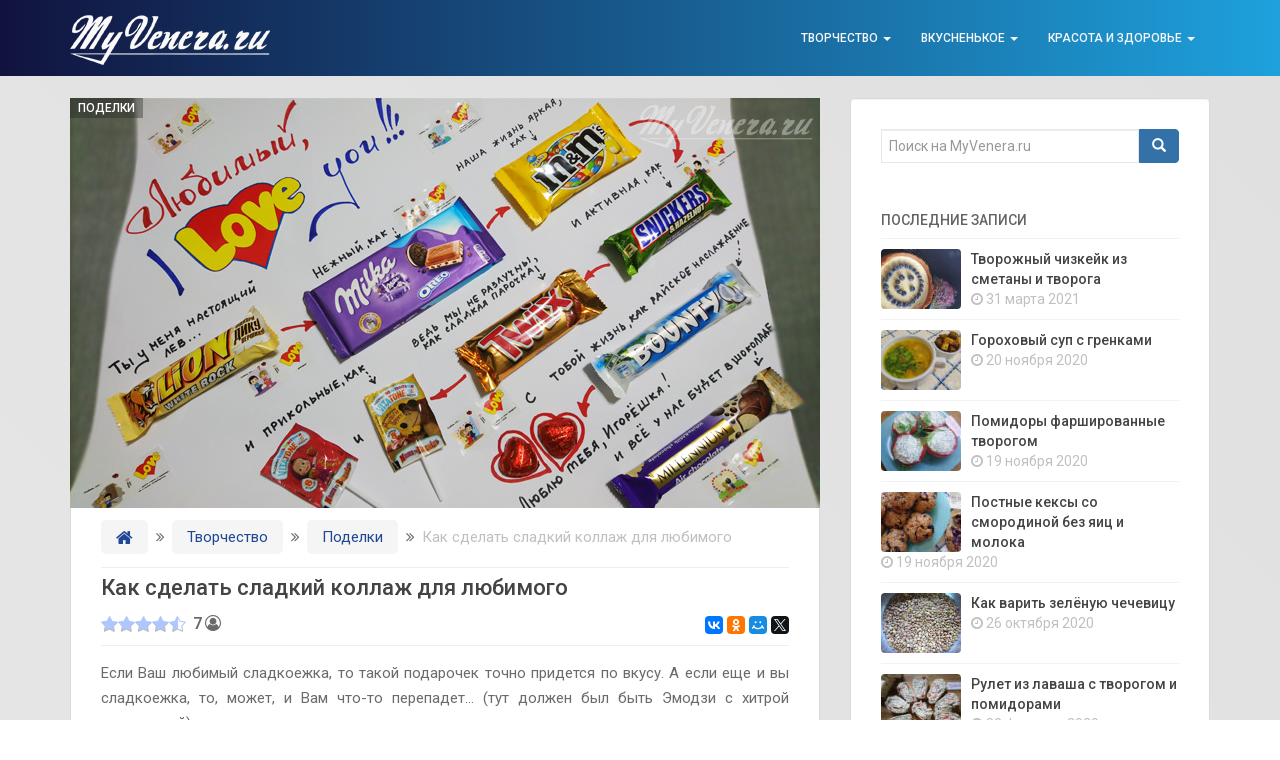

--- FILE ---
content_type: text/html; charset=UTF-8
request_url: https://myvenera.ru/kak-sdelat-sladkij-kollazh-dlya-lyubimogo/
body_size: 7499
content:
<!doctype html> <html class="no-js" lang="ru-RU" prefix="og: http://ogp.me/ns#"> <head> <meta charset="UTF-8"> <meta name="viewport" content="width=device-width, initial-scale=1"> <meta name="theme-color" content="#3c8ac1"> <meta property="og:title" content="Сладкий коллаж для любимого | Как сделать сладкий коллаж" /> <meta property="og:description" content="Сладкий коллаж на день рождения своими руками. Сладкий коллаж на новый год. Коллаж сладкий поздравление. Сладкий подарок своими руками для любимого. sweet collage" /> <meta property="og:url" content="https://myvenera.ru/kak-sdelat-sladkij-kollazh-dlya-lyubimogo/" /> <meta property="og:image" content="https://myvenera.ru/images/kak-sdelat-sladkij-kollazh-dlya-lyubimogo.jpg" /> <meta property="og:site_name" content="Женский сайт | Творчество своими руками" /> <meta property="og:type" content="article" /> <meta property="og:locale" content="ru_RU" /> <link rel="shortcut icon" href="//myvenera.ru/favicon.ico" /> <title>Сладкий коллаж для любимого | Как сделать сладкий коллаж</title> <meta name="description" content="Сладкий коллаж на день рождения своими руками. Сладкий коллаж на новый год. Коллаж сладкий поздравление. Сладкий подарок своими руками для любимого. sweet" /> <link rel="canonical" href="https://myvenera.ru/kak-sdelat-sladkij-kollazh-dlya-lyubimogo/" /> <link rel='stylesheet' id='gglcptch-css' href='https://myvenera.ru/wp-content/plugins/google-captcha/css/gglcptch.css' type='text/css' media='all' /> <link rel='stylesheet' id='wp-postratings-css' href='https://myvenera.ru/wp-content/plugins/wp-postratings/css/postratings-css.css' type='text/css' media='all' /> <link rel='stylesheet' id='venera-style-css' href='https://myvenera.ru/wp-content/themes/venera/style.css' type='text/css' media='all' /> <link rel='prev' title='Карточки для рассадки гостей своими руками' href='https://myvenera.ru/kartochki-dlya-rassadki-gostej-svoimi-rukami/' /> <link rel='next' title='Подушечка для колец из атласных лент своими руками' href='https://myvenera.ru/podushechka-dlya-kolec-iz-atlasnyx-lent/' /> <style type="text/css"></style></head> <body class="post-template-default single single-post postid-1067 single-format-standard"> <a class="sr-only sr-only-focusable" href="#content">Skip to main content</a> <div id="page" class="hfeed site"> <header id="masthead" class="site-header" role="banner"> <nav class="navbar navbar-default navbar-fixed-top" role="navigation"> <div class="container"> <div class="row"> <div class="site-navigation-inner col-sm-12"> <div class="navbar-header"> <button type="button" class="btn navbar-toggle" data-toggle="collapse" data-target=".navbar-ex1-collapse"> <span class="sr-only">Toggle navigation</span> <span class="icon-bar"></span> <span class="icon-bar"></span> <span class="icon-bar"></span> </button> <div id="logo"> <a href="https://myvenera.ru/"><img src="https://myvenera.ru/images/logo.png" height="50" width="200" alt="My Venera"/></a> </div> </div> <div class="collapse navbar-collapse navbar-ex1-collapse"><ul id="menu-top" class="nav navbar-nav"><li id="menu-item-20" class="menu-item menu-item-type-taxonomy menu-item-object-category current-post-ancestor menu-item-has-children menu-item-20 dropdown"><a title="Творчество" href="https://myvenera.ru/category/tvorchestvo/" data-toggle="dropdown" class="dropdown-toggle">Творчество <span class="caret"></span></a> <ul role="menu" class=" dropdown-menu"> <li id="menu-item-23" class="menu-item menu-item-type-taxonomy menu-item-object-category menu-item-23"><a title="Рисунок на ткани" href="https://myvenera.ru/category/tvorchestvo/risunok-na-tkani/">Рисунок на ткани</a></li> <li id="menu-item-25" class="menu-item menu-item-type-taxonomy menu-item-object-category current-post-ancestor current-menu-parent current-post-parent menu-item-25"><a title="Поделки" href="https://myvenera.ru/category/tvorchestvo/podelki/">Поделки</a></li> <li id="menu-item-24" class="menu-item menu-item-type-taxonomy menu-item-object-category menu-item-24"><a title="Декор" href="https://myvenera.ru/category/tvorchestvo/dekor/">Декор</a></li> <li id="menu-item-26" class="menu-item menu-item-type-taxonomy menu-item-object-category menu-item-26"><a title="Шитье" href="https://myvenera.ru/category/tvorchestvo/shite/">Шитье</a></li> </ul> </li> <li id="menu-item-22" class="menu-item menu-item-type-taxonomy menu-item-object-category menu-item-has-children menu-item-22 dropdown"><a title="Вкусненькое" href="https://myvenera.ru/category/vkusnenkoe/" data-toggle="dropdown" class="dropdown-toggle">Вкусненькое <span class="caret"></span></a> <ul role="menu" class=" dropdown-menu"> <li id="menu-item-37" class="menu-item menu-item-type-taxonomy menu-item-object-category menu-item-37"><a title="Первое блюдо" href="https://myvenera.ru/category/vkusnenkoe/pervoe-blyudo/">Первое блюдо</a></li> <li id="menu-item-36" class="menu-item menu-item-type-taxonomy menu-item-object-category menu-item-36"><a title="Основное блюдо" href="https://myvenera.ru/category/vkusnenkoe/osnovnoe-blyudo/">Основное блюдо</a></li> <li id="menu-item-38" class="menu-item menu-item-type-taxonomy menu-item-object-category menu-item-38"><a title="Салаты" href="https://myvenera.ru/category/vkusnenkoe/salaty/">Салаты</a></li> <li id="menu-item-34" class="menu-item menu-item-type-taxonomy menu-item-object-category menu-item-34"><a title="Закуски" href="https://myvenera.ru/category/vkusnenkoe/zakuski/">Закуски</a></li> <li id="menu-item-32" class="menu-item menu-item-type-taxonomy menu-item-object-category menu-item-32"><a title="Выпечка" href="https://myvenera.ru/category/vkusnenkoe/vypechka/">Выпечка</a></li> <li id="menu-item-35" class="menu-item menu-item-type-taxonomy menu-item-object-category menu-item-35"><a title="Напитки" href="https://myvenera.ru/category/vkusnenkoe/napitki/">Напитки</a></li> <li id="menu-item-33" class="menu-item menu-item-type-taxonomy menu-item-object-category menu-item-33"><a title="Другое" href="https://myvenera.ru/category/vkusnenkoe/drugoe/">Другое</a></li> <li id="menu-item-49" class="menu-item menu-item-type-taxonomy menu-item-object-category menu-item-49"><a title="На кухне" href="https://myvenera.ru/category/vkusnenkoe/na-kuxne/">На кухне</a></li> </ul> </li> <li id="menu-item-30" class="menu-item menu-item-type-taxonomy menu-item-object-category menu-item-has-children menu-item-30 dropdown"><a title="Красота и здоровье" href="https://myvenera.ru/category/krasota/" data-toggle="dropdown" class="dropdown-toggle">Красота и здоровье <span class="caret"></span></a> <ul role="menu" class=" dropdown-menu"> <li id="menu-item-287" class="menu-item menu-item-type-taxonomy menu-item-object-category menu-item-287"><a title="Уход за волосами" href="https://myvenera.ru/category/krasota/uxod-za-volosami/">Уход за волосами</a></li> </ul> </li> <li id="menu-item-28" class="menu-item menu-item-type-taxonomy menu-item-object-category menu-item-28"><a title="Для души" href="https://myvenera.ru/category/dlya-dushi/">Для души</a></li> <li id="menu-item-31" class="menu-item menu-item-type-taxonomy menu-item-object-category menu-item-31"><a title="Разное" href="https://myvenera.ru/category/raznoe/">Разное</a></li> </ul></div> </div> </div> </div> </nav> </header> <div id="content" class="site-content"> <div class="top-section"> </div> <div class="container main-content-area"> <div class="row side-pull-left"> <div class="main-content-inner col-sm-12 col-md-8"> <div id="primary" class="content-area"> <main id="main" class="site-main" role="main"> <article id="post-1067" class="post-1067 post type-post status-publish format-standard has-post-thumbnail category-podelki"> <div itemscope itemtype="https://schema.org/Article"> <meta itemscope itemprop="mainEntityOfPage" itemType="https://schema.org/WebPage" itemid="https://myvenera.ru/kak-sdelat-sladkij-kollazh-dlya-lyubimogo/" content="Как сделать сладкий коллаж для любимого"/> <meta itemprop="author" content="MyVenera.ru" /> <div itemprop="publisher" itemscope itemtype="https://schema.org/Organization"> <div itemprop="logo" itemscope itemtype="https://schema.org/ImageObject"> <img itemprop="url image" src="https://myvenera.ru/MyVenera-logo.png" style="display:none;"/> <meta itemprop="width" content="300"> <meta itemprop="height" content="300"> </div> <meta itemprop="name" content="MyVenera.ru"> <meta itemprop="telephone" content="+7 495 329–65–11"> <meta itemprop="address" content="Москва"> </div> <span itemprop="image" itemscope itemtype="https://schema.org/ImageObject"><img width="750" height="410" src="https://myvenera.ru/images/kak-sdelat-sladkij-kollazh-dlya-lyubimogo.jpg" class="single-featured wp-post-image" alt="" itemprop="url image" srcset="https://myvenera.ru/images/kak-sdelat-sladkij-kollazh-dlya-lyubimogo.jpg 750w, https://myvenera.ru/images/kak-sdelat-sladkij-kollazh-dlya-lyubimogo-365x200.jpg 365w, https://myvenera.ru/images/kak-sdelat-sladkij-kollazh-dlya-lyubimogo-226x124.jpg 226w" sizes="(max-width: 750px) 100vw, 750px" /><meta itemprop="width" content="750" /> <meta itemprop="height" content="410" /> </span> <span class="single-cat"><a href="https://myvenera.ru/category/tvorchestvo/podelki/">Поделки</a></span> <div class="post-inner-content"> <div class="breadcrumbs"><span class="breadcrumb" itemscope itemtype="http://data-vocabulary.org/Breadcrumb"><a href="https://myvenera.ru" itemprop="url"><span itemprop="title"><b></b></span></a></span> <span class="breadcrumb" itemscope itemtype="http://data-vocabulary.org/Breadcrumb"><a href="https://myvenera.ru/category/tvorchestvo/" itemprop="url"><span itemprop="title">Творчество</span></a></span> <span class="breadcrumb" itemscope itemtype="http://data-vocabulary.org/Breadcrumb"><a href="https://myvenera.ru/category/tvorchestvo/podelki/" itemprop="url"><span itemprop="title">Поделки</span></a></span> <span class="breadcrumb-text">Как сделать сладкий коллаж для любимого</span></div> <header class="entry-header page-header single-header"> <h1 class="entry-title" itemprop="headline">Как сделать сладкий коллаж для любимого</h1> <div class="rating-vkusn"><div id="post-ratings-1067" class="post-ratings" data-nonce="147d07ac53"><img id="rating_1067_1" src="https://myvenera.ru/wp-content/plugins/wp-postratings/images/stars_flat(png)/rating_on.png" alt="1 Звезда" title="1 Звезда" onmouseover="current_rating(1067, 1, '1 Звезда');" onmouseout="ratings_off(4.7, 5, 0);" onclick="rate_post();" onkeypress="rate_post();" style="cursor: pointer; border: 0px;" /><img id="rating_1067_2" src="https://myvenera.ru/wp-content/plugins/wp-postratings/images/stars_flat(png)/rating_on.png" alt="2 Звезды" title="2 Звезды" onmouseover="current_rating(1067, 2, '2 Звезды');" onmouseout="ratings_off(4.7, 5, 0);" onclick="rate_post();" onkeypress="rate_post();" style="cursor: pointer; border: 0px;" /><img id="rating_1067_3" src="https://myvenera.ru/wp-content/plugins/wp-postratings/images/stars_flat(png)/rating_on.png" alt="3 Звезды" title="3 Звезды" onmouseover="current_rating(1067, 3, '3 Звезды');" onmouseout="ratings_off(4.7, 5, 0);" onclick="rate_post();" onkeypress="rate_post();" style="cursor: pointer; border: 0px;" /><img id="rating_1067_4" src="https://myvenera.ru/wp-content/plugins/wp-postratings/images/stars_flat(png)/rating_on.png" alt="4 Звезды" title="4 Звезды" onmouseover="current_rating(1067, 4, '4 Звезды');" onmouseout="ratings_off(4.7, 5, 0);" onclick="rate_post();" onkeypress="rate_post();" style="cursor: pointer; border: 0px;" /><img id="rating_1067_5" src="https://myvenera.ru/wp-content/plugins/wp-postratings/images/stars_flat(png)/rating_half.png" alt="5 Звезд" title="5 Звезд" onmouseover="current_rating(1067, 5, '5 Звезд');" onmouseout="ratings_off(4.7, 5, 0);" onclick="rate_post();" onkeypress="rate_post();" style="cursor: pointer; border: 0px;" /> <strong>7</strong><meta itemprop="description" content="Если Ваш любимый сладкоежка, то такой подарочек точно придется по вкусу. А если еще и вы сладкоежка, то, может, и Вам что-то перепадет&hellip; (тут должен был быть Эмодзи с хитрой ухмылочкой). Делюсь идее..." /><div style="display: none;" itemprop="aggregateRating" itemscope itemtype="http://schema.org/AggregateRating"><meta itemprop="bestRating" content="5" /><meta itemprop="worstRating" content="1" /><meta itemprop="ratingValue" content="4.71" /><meta itemprop="ratingCount" content="7" /></div></div></div> <div class="vkusn-share"><div class="ya-share2" data-services="vkontakte,facebook,gplus,odnoklassniki,moimir,twitter" data-counter="" data-size="s"></div></div> </header> <div class="entry-content single-text"> <p>Если Ваш любимый сладкоежка, то такой подарочек точно придется по вкусу. А если еще и вы сладкоежка, то, может, и Вам что-то перепадет… (тут должен был быть Эмодзи с хитрой ухмылочкой).</p> <p>Делюсь идеей, как можно порадовать любимых сладким подарком, сделав тематический коллаж.</p> <h2>Для изготовления сладкого коллажа Вам понадобится:</h2> <ul class="sewing-text"> <li>Белый лист бумаги (ватман размера А2)</li> <li>Двухсторонний скотч</li> <li>Фломастеры, ручки</li> <li>Сладости на Ваш вкус</li> <li>Ваша фантазия)))</li> </ul> <h2>Сладкий коллаж своими руками:</h2> <p>Вот что я использовала для изготовления коллажа:</p> <p><img src="https://myvenera.ru/images/kak-sdelat-sladkij-kollazh-dlya-lyubimogo-1.jpg" alt="Cладкий коллаж подарок" width="688" height="387" class="aligncenter size-full wp-image-1077" /></p> <p>Сладости прикрепляла с помощью двухстороннего скотча.</p> <p>У меня оставалась коробочка от конфет Love is, ее я также пустила в ход. </p> <p><img src="https://myvenera.ru/images/kak-sdelat-sladkij-kollazh-dlya-lyubimogo-2.jpg" alt="Cладкий подарок для любимого" width="688" height="387" class="aligncenter size-full wp-image-1078" /></p> <p>Вырезала сердечко, маленькие рисунки. Можно разрисовать коллаж как угодно, написать то, что думаете. Все зависит от Вашей фантазии, чувств, эмоций.<br /> Что получилось у меня:</p> <p><img src="https://myvenera.ru/images/kak-sdelat-sladkij-kollazh-dlya-lyubimogo-3.jpg" alt="Sweet collage" width="688" height="387" class="aligncenter size-full wp-image-1079" /></p> <p>Творите своими руками и радуйте любимых, все получится!</p> </div> <div class="single-share"><h3>Понравилась статья? Тогда поделись с друзьями!</h3><div class="ya-share2" data-services="vkontakte,facebook,gplus,odnoklassniki,moimir,twitter" data-counter=""></div></div> <div id="related-posts"> <h3>Возможно, Вам так же будет интересно:</h3> <ul><li class="col-sm-4 col-md-4"><a href="https://myvenera.ru/xek-zharenyj-s-lukom-i-morkovyu/"> <img width="226" height="124" src="https://myvenera.ru/images/xek-zharenyj-s-lukom-i-morkovyu-226x124.jpg" class="attachment-venera-226 size-venera-226 wp-post-image" alt="" srcset="https://myvenera.ru/images/xek-zharenyj-s-lukom-i-morkovyu-226x124.jpg 226w, https://myvenera.ru/images/xek-zharenyj-s-lukom-i-morkovyu-365x200.jpg 365w, https://myvenera.ru/images/xek-zharenyj-s-lukom-i-morkovyu.jpg 750w" sizes="(max-width: 226px) 100vw, 226px" /><br />Хек жареный с луком и морковью</a></li> <li class="col-sm-4 col-md-4"><a href="https://myvenera.ru/postnye-keksy-so-smorodinoj-bez-yaic-i-moloka/"> <img width="226" height="124" src="https://myvenera.ru/images/postnye-keksy-so-smorodinoj-226x124.jpg" class="attachment-venera-226 size-venera-226 wp-post-image" alt="" srcset="https://myvenera.ru/images/postnye-keksy-so-smorodinoj-226x124.jpg 226w, https://myvenera.ru/images/postnye-keksy-so-smorodinoj-365x200.jpg 365w, https://myvenera.ru/images/postnye-keksy-so-smorodinoj.jpg 750w" sizes="(max-width: 226px) 100vw, 226px" /><br />Постные кексы со смородиной без яиц и молока</a></li> <li class="col-sm-4 col-md-4"><a href="https://myvenera.ru/ragu-iz-kabachkov-s-gribami/"> <img width="226" height="124" src="https://myvenera.ru/images/ragu-iz-kabachkov-s-gribami-226x124.jpg" class="attachment-venera-226 size-venera-226 wp-post-image" alt="" srcset="https://myvenera.ru/images/ragu-iz-kabachkov-s-gribami-226x124.jpg 226w, https://myvenera.ru/images/ragu-iz-kabachkov-s-gribami-365x200.jpg 365w, https://myvenera.ru/images/ragu-iz-kabachkov-s-gribami.jpg 750w" sizes="(max-width: 226px) 100vw, 226px" /><br />Рагу из кабачков с грибами</a></li> <li class="col-sm-4 col-md-4"><a href="https://myvenera.ru/tvorozhnyj-chizkejk-iz-smetany-i-tvoroga/"> <img width="226" height="124" src="https://myvenera.ru/images/tvorozhnyj-chizkejk-iz-smetany-i-tvoroga-226x124.jpg" class="attachment-venera-226 size-venera-226 wp-post-image" alt="" srcset="https://myvenera.ru/images/tvorozhnyj-chizkejk-iz-smetany-i-tvoroga-226x124.jpg 226w, https://myvenera.ru/images/tvorozhnyj-chizkejk-iz-smetany-i-tvoroga-365x200.jpg 365w, https://myvenera.ru/images/tvorozhnyj-chizkejk-iz-smetany-i-tvoroga.jpg 750w" sizes="(max-width: 226px) 100vw, 226px" /><br />Творожный чизкейк из сметаны и творога</a></li> <li class="col-sm-4 col-md-4"><a href="https://myvenera.ru/podarok-na-godovshhinu-svadby-8-let/"> <img width="226" height="124" src="https://myvenera.ru/images/podarok-na-godovshhinu-svadby-8-let-226x124.jpg" class="attachment-venera-226 size-venera-226 wp-post-image" alt="" srcset="https://myvenera.ru/images/podarok-na-godovshhinu-svadby-8-let-226x124.jpg 226w, https://myvenera.ru/images/podarok-na-godovshhinu-svadby-8-let-365x200.jpg 365w, https://myvenera.ru/images/podarok-na-godovshhinu-svadby-8-let.jpg 750w" sizes="(max-width: 226px) 100vw, 226px" /><br />Подарок на годовщину свадьбы 8 лет</a></li> <li class="col-sm-4 col-md-4"><a href="https://myvenera.ru/bantiki-iz-lentochek-svoimi-rukami/"> <img width="226" height="124" src="https://myvenera.ru/images/bantiki-iz-lentochek-226x124.jpg" class="attachment-venera-226 size-venera-226 wp-post-image" alt="" srcset="https://myvenera.ru/images/bantiki-iz-lentochek-226x124.jpg 226w, https://myvenera.ru/images/bantiki-iz-lentochek-365x200.jpg 365w, https://myvenera.ru/images/bantiki-iz-lentochek.jpg 750w" sizes="(max-width: 226px) 100vw, 226px" /><br />Бантики из ленточек</a></li> </ul></div> </div> <hr> <div class="comments_tittle">Начать обсуждение...</div> <div id="vk_comments"></div> <footer class="entry-meta"> </footer> </div> </article> <nav class="navigation post-navigation" role="navigation"> <h2 class="screen-reader-text">Навигация по записям</h2> <div class="nav-links"><div class="nav-previous"><a href="https://myvenera.ru/podarok-na-godovshhinu-svadby-8-let/" rel="prev"><i class="fa fa-chevron-left"></i> <span class="post-title">Подарок на годовщину свадьбы 8 лет</span></a></div><div class="nav-next"><a href="https://myvenera.ru/podushechka-dlya-kolec-iz-atlasnyx-lent/" rel="next"><span class="post-title">Подушечка для колец из атласных лент своими руками <i class="fa fa-chevron-right"></i></span></a></div></div> </nav> </main> </div> </div> <div id="secondary" class="widget-area col-sm-12 col-md-4" role="complementary"> <div class="well box-shadow"> <aside id="search-2" class="widget widget_search"> <form role="search" method="get" class="form-search" action="https://myvenera.ru/"> <div class="input-group"> <label class="screen-reader-text" for="s">Search for:</label> <input type="text" class="form-control search-query" placeholder="Поиск на MyVenera.ru" value="" name="s" /> <span class="input-group-btn"> <button type="submit" class="btn btn-default" name="submit" id="searchsubmit" value="Search"><span class="glyphicon glyphicon-search"></span></button> </span> </div> </form></aside><aside id="text-2" class="widget widget_text"><h3 class="widget-title">Последние записи</h3> <div class="textwidget"><ul class="new-post"> <li> <a href="https://myvenera.ru/tvorozhnyj-chizkejk-iz-smetany-i-tvoroga/" title="Творожный чизкейк из сметаны и творога"><img width="80" height="60" src="https://myvenera.ru/images/tvorozhnyj-chizkejk-iz-smetany-i-tvoroga-80x60.jpg" class="attachment-tab-small size-tab-small wp-post-image" alt="" />Творожный чизкейк из сметаны и творога</a> <span class="new-post-date">31 марта 2021</li> <li> <a href="https://myvenera.ru/goroxovyj-sup-s-grenkami/" title="Гороховый суп с гренками"><img width="80" height="60" src="https://myvenera.ru/images/goroxovyj-sup-s-grenkami-80x60.jpg" class="attachment-tab-small size-tab-small wp-post-image" alt="" />Гороховый суп с гренками</a> <span class="new-post-date">20 ноября 2020</li> <li> <a href="https://myvenera.ru/pomidory-farshirovannye-tvorogom/" title="Помидоры фаршированные творогом"><img width="80" height="60" src="https://myvenera.ru/images/pomidory-farshirovannye-tvorogom-80x60.jpg" class="attachment-tab-small size-tab-small wp-post-image" alt="" />Помидоры фаршированные творогом</a> <span class="new-post-date">19 ноября 2020</li> <li> <a href="https://myvenera.ru/postnye-keksy-so-smorodinoj-bez-yaic-i-moloka/" title="Постные кексы со смородиной без яиц и молока"><img width="80" height="60" src="https://myvenera.ru/images/postnye-keksy-so-smorodinoj-80x60.jpg" class="attachment-tab-small size-tab-small wp-post-image" alt="" />Постные кексы со смородиной без яиц и молока</a> <span class="new-post-date">19 ноября 2020</li> <li> <a href="https://myvenera.ru/kak-varit-zelyonuyu-chechevicu/" title="Как варить зелёную чечевицу"><img width="80" height="60" src="https://myvenera.ru/images/kak-varit-zelyonuyu-chechevicu-80x60.jpg" class="attachment-tab-small size-tab-small wp-post-image" alt="" />Как варить зелёную чечевицу</a> <span class="new-post-date">26 октября 2020</li> <li> <a href="https://myvenera.ru/rulet-iz-lavasha-s-tvorogom-i-pomidorami/" title="Рулет из лаваша с творогом и помидорами"><img width="80" height="60" src="https://myvenera.ru/images/rulet-iz-lavasha-s-tvorogom-i-pomidorami-80x60.jpg" class="attachment-tab-small size-tab-small wp-post-image" alt="" />Рулет из лаваша с творогом и помидорами</a> <span class="new-post-date">28 февраля 2020</li> <li> <a href="https://myvenera.ru/salat-iz-baklazhanov-s-pomidorami/" title="Салат из баклажанов с помидорами"><img width="80" height="60" src="https://myvenera.ru/images/salat-iz-baklazhanov-s-pomidorami-80x60.jpg" class="attachment-tab-small size-tab-small wp-post-image" alt="" />Салат из баклажанов с помидорами</a> <span class="new-post-date">28 февраля 2020</li> <li> <a href="https://myvenera.ru/desert-s-semenami-chia-i-mango/" title="Десерт с семенами чиа и манго"><img width="80" height="60" src="https://myvenera.ru/images/desert-s-semenami-chia-i-mango-80x60.jpg" class="attachment-tab-small size-tab-small wp-post-image" alt="" />Десерт с семенами чиа и манго</a> <span class="new-post-date">20 февраля 2020</li> <li> <a href="https://myvenera.ru/tolstovka-supermen-risunok-po-tkani/" title="Толстовка Супермен. Рисунок по ткани."><img width="80" height="60" src="https://myvenera.ru/images/tolstovka-supermen-risunok-po-tkani-80x60.jpg" class="attachment-tab-small size-tab-small wp-post-image" alt="" />Толстовка Супермен. Рисунок по ткани.</a> <span class="new-post-date">31 января 2020</li> <li> <a href="https://myvenera.ru/kak-krasivo-zashit-dyrku-na-kofte/" title="Как красиво зашить дырку на кофте"><img width="80" height="60" src="https://myvenera.ru/images/kak-krasivo-zashit-dyrku-na-kofte-80x60.jpg" class="attachment-tab-small size-tab-small wp-post-image" alt="" />Как красиво зашить дырку на кофте</a> <span class="new-post-date">14 января 2020</li> </ul></div> </aside><aside id="text-3" class="widget widget_text"><h3 class="widget-title">Наша группа ВКонтакте</h3> <div class="textwidget"><div id="vk_groups"></div></div> </aside> </div> </div> </div> </div> </div> <div id="footer-area"> <div class="container footer-inner"> <div class="row"> </div> </div> <footer id="colophon" class="site-footer" role="contentinfo"> <div class="site-info container"> <div class="row"> <nav role="navigation" class="col-md-6"> Женский сайт - MyVenera.ru<br>Copyright © 2016-2026 Копирование материалов с сайта разрешено только с указанием прямой активной ссылки на сайт. </nav> <div class="copyright col-md-6"> Пошаговые рецепты, мастер - классы по рукоделию, шитью.<br><a href="/sitemap">Карта сайта</a> | <a href="/about">О сайте</a> </div> </div> </div> <div class="scroll-to-top"><i class="fa fa-angle-up"></i></div> </footer> </div> </div> <script src="//yastatic.net/share2/share.js" async="async"></script> <script type="text/javascript" src="//vk.com/js/api/openapi.js?139"></script> <script type="text/javascript">
VK.Widgets.Group("vk_groups", {mode: 3, width: "auto", color3: '3471a9'}, 141741204);
</script> <script type="text/javascript">
  VK.init({apiId: 5848199, onlyWidgets: true});
</script> <script type="text/javascript">
VK.Widgets.Comments("vk_comments", {limit: 10, width: "auto", attach: "*"});
</script> <script type="text/javascript" > (function(m,e,t,r,i,k,a){m[i]=m[i]||function(){(m[i].a=m[i].a||[]).push(arguments)}; m[i].l=1*new Date();k=e.createElement(t),a=e.getElementsByTagName(t)[0],k.async=1,k.src=r,a.parentNode.insertBefore(k,a)}) (window, document, "script", "https://mc.yandex.ru/metrika/tag.js", "ym"); ym(42457064, "init", { clickmap:true, trackLinks:true, accurateTrackBounce:true, webvisor:true }); </script> <noscript><div><img src="https://mc.yandex.ru/watch/42457064" style="position:absolute; left:-9999px;" alt="" /></div></noscript> <script type="text/javascript">
function addLink() {
    var body_element = document.getElementsByTagName('body')[0];
    var selection = window.getSelection();
    var pagelink = "<p>Источник: <a href='"+document.location.href+"'>"+document.location.href+"</a> Моя Венера - женский сайт | Творчество своими руками &copy; MyVenera.ru</p>";
    var copytext = selection + pagelink;
    var newdiv = document.createElement('div');
    newdiv.style.position = 'absolute';
    newdiv.style.left = '-99999px';
    body_element.appendChild(newdiv);
    newdiv.innerHTML = copytext;
    selection.selectAllChildren(newdiv);
    window.setTimeout( function() {
        body_element.removeChild(newdiv);
    }, 0);
}
document.oncopy = addLink;
//]]>
</script> <script type="text/javascript">
    jQuery( document ).ready( function( $ ){
      if ( $( window ).width() >= 767 ){
        $( '.navbar-nav > li.menu-item > a' ).click( function(){
            if( $( this ).attr('target') !== '_blank' ){
                window.location = $( this ).attr( 'href' );
            }else{
                var win = window.open($( this ).attr( 'href' ), '_blank');
                win.focus();
            }
        });
      }
    });
  </script> <link rel='stylesheet' id='venera-fonts-css' href='//fonts.googleapis.com/css?family=Roboto%3A400%2C300%2C500%2C600' type='text/css' media='all' /> <script type='text/javascript' src='//ajax.googleapis.com/ajax/libs/jquery/3.1.0/jquery.min.js'></script> <script type='text/javascript'>
/* <![CDATA[ */
var ratingsL10n = {"plugin_url":"https:\/\/myvenera.ru\/wp-content\/plugins\/wp-postratings","ajax_url":"https:\/\/myvenera.ru\/wp-admin\/admin-ajax.php","text_wait":"\u041f\u043e\u0436\u0430\u043b\u0443\u0439\u0441\u0442\u0430, \u043d\u0435 \u0433\u043e\u043b\u043e\u0441\u0443\u0439\u0442\u0435 \u0437\u0430 \u043d\u0435\u0441\u043a\u043e\u043b\u044c\u043a\u043e \u0437\u0430\u043f\u0438\u0441\u0435\u0439 \u043e\u0434\u043d\u043e\u0432\u0440\u0435\u043c\u0435\u043d\u043d\u043e.","image":"stars_flat(png)","image_ext":"png","max":"5","show_loading":"0","show_fading":"0","custom":"0"};
var ratings_mouseover_image=new Image();ratings_mouseover_image.src="https://myvenera.ru/wp-content/plugins/wp-postratings/images/stars_flat(png)/rating_over.png";;
/* ]]> */
</script> <script type='text/javascript' src='https://myvenera.ru/wp-content/plugins/wp-postratings/js/postratings-js.js'></script> <script type='text/javascript' src='https://myvenera.ru/wp-content/themes/venera/js/functions.js'></script> </body> </html><!-- Cache Enabler by KeyCDN @ 19.01.2026 00:12:45 (https html) -->

--- FILE ---
content_type: application/javascript; charset=utf-8
request_url: https://myvenera.ru/wp-content/themes/venera/js/functions.js
body_size: 15978
content:
jQuery(document).ready(function(){jQuery(".comment-reply-link").addClass("btn btn-sm btn-default");jQuery("#submit, button[type=submit], html input[type=button], input[type=reset], input[type=submit]").addClass("btn btn-default");jQuery(".widget_rss ul").addClass("media-list");jQuery(".postform").addClass("form-control");jQuery("table#wp-calendar").addClass("table table-striped");jQuery("#submit, .tagcloud, button[type=submit], .comment-reply-link, .widget_rss ul, .postform, table#wp-calendar").show("fast")});
jQuery(document).ready(function(){jQuery(window).scroll(function(){100<jQuery(this).scrollTop()?jQuery(".scroll-to-top").fadeIn():jQuery(".scroll-to-top").fadeOut()});jQuery(".scroll-to-top").click(function(){jQuery("html, body").animate({scrollTop:0},800);return!1})});
if("undefined"==typeof jQuery)throw Error("Bootstrap's JavaScript requires jQuery");+function(b){b=b.fn.jquery.split(" ")[0].split(".");if(2>b[0]&&9>b[1]||1==b[0]&&9==b[1]&&1>b[2]||3<b[0])throw Error("Bootstrap's JavaScript requires jQuery version 1.9.1 or higher, but lower than version 4");}(jQuery);
+function(b){function e(){var b=document.createElement("bootstrap"),d={WebkitTransition:"webkitTransitionEnd",MozTransition:"transitionend",OTransition:"oTransitionEnd otransitionend",transition:"transitionend"},a;for(a in d)if(void 0!==b.style[a])return{end:d[a]};return!1}b.fn.emulateTransitionEnd=function(e){var d=!1,a=this;b(this).one("bsTransitionEnd",function(){d=!0});return setTimeout(function(){d||b(a).trigger(b.support.transition.end)},e),this};b(function(){b.support.transition=e();b.support.transition&&
(b.event.special.bsTransitionEnd={bindType:b.support.transition.end,delegateType:b.support.transition.end,handle:function(e){if(b(e.target).is(this))return e.handleObj.handler.apply(this,arguments)}})})}(jQuery);
+function(b){var e=function(d){b(d).on("click",'[data-dismiss="alert"]',this.close)};e.VERSION="3.3.7";e.TRANSITION_DURATION=150;e.prototype.close=function(d){function a(){g.detach().trigger("closed.bs.alert").remove()}var c=b(this),k=c.attr("data-target");k||(k=c.attr("href"),k=k&&k.replace(/.*(?=#[^\s]*$)/,""));var g=b("#"===k?[]:k);d&&d.preventDefault();g.length||(g=c.closest(".alert"));g.trigger(d=b.Event("close.bs.alert"));d.isDefaultPrevented()||(g.removeClass("in"),b.support.transition&&g.hasClass("fade")?
g.one("bsTransitionEnd",a).emulateTransitionEnd(e.TRANSITION_DURATION):a())};var f=b.fn.alert;b.fn.alert=function(d){return this.each(function(){var a=b(this),c=a.data("bs.alert");c||a.data("bs.alert",c=new e(this));"string"==typeof d&&c[d].call(a)})};b.fn.alert.Constructor=e;b.fn.alert.noConflict=function(){return b.fn.alert=f,this};b(document).on("click.bs.alert.data-api",'[data-dismiss="alert"]',e.prototype.close)}(jQuery);
+function(b){function e(a){return this.each(function(){var c=b(this),d=c.data("bs.button"),g="object"==typeof a&&a;d||c.data("bs.button",d=new f(this,g));"toggle"==a?d.toggle():a&&d.setState(a)})}var f=function(a,c){this.$element=b(a);this.options=b.extend({},f.DEFAULTS,c);this.isLoading=!1};f.VERSION="3.3.7";f.DEFAULTS={loadingText:"loading..."};f.prototype.setState=function(a){var c=this.$element,d=c.is("input")?"val":"html",g=c.data();a+="Text";null==g.resetText&&c.data("resetText",c[d]());setTimeout(b.proxy(function(){c[d](null==
g[a]?this.options[a]:g[a]);"loadingText"==a?(this.isLoading=!0,c.addClass("disabled").attr("disabled","disabled").prop("disabled",!0)):this.isLoading&&(this.isLoading=!1,c.removeClass("disabled").removeAttr("disabled").prop("disabled",!1))},this),0)};f.prototype.toggle=function(){var a=!0,c=this.$element.closest('[data-toggle="buttons"]');if(c.length){var b=this.$element.find("input");"radio"==b.prop("type")?(b.prop("checked")&&(a=!1),c.find(".active").removeClass("active"),this.$element.addClass("active")):
"checkbox"==b.prop("type")&&(b.prop("checked")!==this.$element.hasClass("active")&&(a=!1),this.$element.toggleClass("active"));b.prop("checked",this.$element.hasClass("active"));a&&b.trigger("change")}else this.$element.attr("aria-pressed",!this.$element.hasClass("active")),this.$element.toggleClass("active")};var d=b.fn.button;b.fn.button=e;b.fn.button.Constructor=f;b.fn.button.noConflict=function(){return b.fn.button=d,this};b(document).on("click.bs.button.data-api",'[data-toggle^="button"]',function(a){var c=
b(a.target).closest(".btn");e.call(c,"toggle");b(a.target).is('input[type="radio"], input[type="checkbox"]')||(a.preventDefault(),c.is("input,button")?c.trigger("focus"):c.find("input:visible,button:visible").first().trigger("focus"))}).on("focus.bs.button.data-api blur.bs.button.data-api",'[data-toggle^="button"]',function(a){b(a.target).closest(".btn").toggleClass("focus",/^focus(in)?$/.test(a.type))})}(jQuery);
+function(b){function e(a){return this.each(function(){var c=b(this),d=c.data("bs.carousel"),e=b.extend({},f.DEFAULTS,c.data(),"object"==typeof a&&a),h="string"==typeof a?a:e.slide;d||c.data("bs.carousel",d=new f(this,e));"number"==typeof a?d.to(a):h?d[h]():e.interval&&d.pause().cycle()})}var f=function(a,d){this.$element=b(a);this.$indicators=this.$element.find(".carousel-indicators");this.options=d;this.$items=this.$active=this.interval=this.sliding=this.paused=null;this.options.keyboard&&this.$element.on("keydown.bs.carousel",
b.proxy(this.keydown,this));"hover"!=this.options.pause||"ontouchstart"in document.documentElement||this.$element.on("mouseenter.bs.carousel",b.proxy(this.pause,this)).on("mouseleave.bs.carousel",b.proxy(this.cycle,this))};f.VERSION="3.3.7";f.TRANSITION_DURATION=600;f.DEFAULTS={interval:5E3,pause:"hover",wrap:!0,keyboard:!0};f.prototype.keydown=function(a){if(!/input|textarea/i.test(a.target.tagName)){switch(a.which){case 37:this.prev();break;case 39:this.next();break;default:return}a.preventDefault()}};
f.prototype.cycle=function(a){return a||(this.paused=!1),this.interval&&clearInterval(this.interval),this.options.interval&&!this.paused&&(this.interval=setInterval(b.proxy(this.next,this),this.options.interval)),this};f.prototype.getItemIndex=function(a){return this.$items=a.parent().children(".item"),this.$items.index(a||this.$active)};f.prototype.getItemForDirection=function(a,b){var c=this.getItemIndex(b);return("prev"==a&&0===c||"next"==a&&c==this.$items.length-1)&&!this.options.wrap?b:this.$items.eq((c+
("prev"==a?-1:1))%this.$items.length)};f.prototype.to=function(a){var b=this,c=this.getItemIndex(this.$active=this.$element.find(".item.active"));if(!(a>this.$items.length-1||0>a))return this.sliding?this.$element.one("slid.bs.carousel",function(){b.to(a)}):c==a?this.pause().cycle():this.slide(a>c?"next":"prev",this.$items.eq(a))};f.prototype.pause=function(a){return a||(this.paused=!0),this.$element.find(".next, .prev").length&&b.support.transition&&(this.$element.trigger(b.support.transition.end),
this.cycle(!0)),this.interval=clearInterval(this.interval),this};f.prototype.next=function(){if(!this.sliding)return this.slide("next")};f.prototype.prev=function(){if(!this.sliding)return this.slide("prev")};f.prototype.slide=function(a,d){var c=this.$element.find(".item.active"),k=d||this.getItemForDirection(a,c),e=this.interval,l="next"==a?"left":"right",n=this;if(k.hasClass("active"))return this.sliding=!1;var v=k[0],r=b.Event("slide.bs.carousel",{relatedTarget:v,direction:l});if(this.$element.trigger(r),
!r.isDefaultPrevented()){if(this.sliding=!0,e&&this.pause(),this.$indicators.length)this.$indicators.find(".active").removeClass("active"),(r=b(this.$indicators.children()[this.getItemIndex(k)]))&&r.addClass("active");var w=b.Event("slid.bs.carousel",{relatedTarget:v,direction:l});return b.support.transition&&this.$element.hasClass("slide")?(k.addClass(a),k[0].offsetWidth,c.addClass(l),k.addClass(l),c.one("bsTransitionEnd",function(){k.removeClass([a,l].join(" ")).addClass("active");c.removeClass(["active",
l].join(" "));n.sliding=!1;setTimeout(function(){n.$element.trigger(w)},0)}).emulateTransitionEnd(f.TRANSITION_DURATION)):(c.removeClass("active"),k.addClass("active"),this.sliding=!1,this.$element.trigger(w)),e&&this.cycle(),this}};var d=b.fn.carousel;b.fn.carousel=e;b.fn.carousel.Constructor=f;b.fn.carousel.noConflict=function(){return b.fn.carousel=d,this};var a=function(a){var c,d=b(this),m=b(d.attr("data-target")||(c=d.attr("href"))&&c.replace(/.*(?=#[^\s]+$)/,""));m.hasClass("carousel")&&(c=
b.extend({},m.data(),d.data()),(d=d.attr("data-slide-to"))&&(c.interval=!1),e.call(m,c),d&&m.data("bs.carousel").to(d),a.preventDefault())};b(document).on("click.bs.carousel.data-api","[data-slide]",a).on("click.bs.carousel.data-api","[data-slide-to]",a);b(window).on("load",function(){b('[data-ride="carousel"]').each(function(){var a=b(this);e.call(a,a.data())})})}(jQuery);
+function(b){function e(a){var c;a=a.attr("data-target")||(c=a.attr("href"))&&c.replace(/.*(?=#[^\s]+$)/,"");return b(a)}function f(a){return this.each(function(){var c=b(this),g=c.data("bs.collapse"),e=b.extend({},d.DEFAULTS,c.data(),"object"==typeof a&&a);!g&&e.toggle&&/show|hide/.test(a)&&(e.toggle=!1);g||c.data("bs.collapse",g=new d(this,e));"string"==typeof a&&g[a]()})}var d=function(a,e){this.$element=b(a);this.options=b.extend({},d.DEFAULTS,e);this.$trigger=b('[data-toggle="collapse"][href="#'+
a.id+'"],[data-toggle="collapse"][data-target="#'+a.id+'"]');this.transitioning=null;this.options.parent?this.$parent=this.getParent():this.addAriaAndCollapsedClass(this.$element,this.$trigger);this.options.toggle&&this.toggle()};d.VERSION="3.3.7";d.TRANSITION_DURATION=350;d.DEFAULTS={toggle:!0};d.prototype.dimension=function(){return this.$element.hasClass("width")?"width":"height"};d.prototype.show=function(){if(!this.transitioning&&!this.$element.hasClass("in")){var a,e=this.$parent&&this.$parent.children(".panel").children(".in, .collapsing");
if(!(e&&e.length&&(a=e.data("bs.collapse"),a&&a.transitioning))){var g=b.Event("show.bs.collapse");if(this.$element.trigger(g),!g.isDefaultPrevented()){e&&e.length&&(f.call(e,"hide"),a||e.data("bs.collapse",null));var m=this.dimension();this.$element.removeClass("collapse").addClass("collapsing")[m](0).attr("aria-expanded",!0);this.$trigger.removeClass("collapsed").attr("aria-expanded",!0);this.transitioning=1;a=function(){this.$element.removeClass("collapsing").addClass("collapse in")[m]("");this.transitioning=
0;this.$element.trigger("shown.bs.collapse")};if(!b.support.transition)return a.call(this);e=b.camelCase(["scroll",m].join("-"));this.$element.one("bsTransitionEnd",b.proxy(a,this)).emulateTransitionEnd(d.TRANSITION_DURATION)[m](this.$element[0][e])}}}};d.prototype.hide=function(){if(!this.transitioning&&this.$element.hasClass("in")){var a=b.Event("hide.bs.collapse");if(this.$element.trigger(a),!a.isDefaultPrevented()){a=this.dimension();this.$element[a](this.$element[a]())[0].offsetHeight;this.$element.addClass("collapsing").removeClass("collapse in").attr("aria-expanded",
!1);this.$trigger.addClass("collapsed").attr("aria-expanded",!1);this.transitioning=1;var e=function(){this.transitioning=0;this.$element.removeClass("collapsing").addClass("collapse").trigger("hidden.bs.collapse")};return b.support.transition?void this.$element[a](0).one("bsTransitionEnd",b.proxy(e,this)).emulateTransitionEnd(d.TRANSITION_DURATION):e.call(this)}}};d.prototype.toggle=function(){this[this.$element.hasClass("in")?"hide":"show"]()};d.prototype.getParent=function(){return b(this.options.parent).find('[data-toggle="collapse"][data-parent="'+
this.options.parent+'"]').each(b.proxy(function(a,d){var c=b(d);this.addAriaAndCollapsedClass(e(c),c)},this)).end()};d.prototype.addAriaAndCollapsedClass=function(a,b){var c=a.hasClass("in");a.attr("aria-expanded",c);b.toggleClass("collapsed",!c).attr("aria-expanded",c)};var a=b.fn.collapse;b.fn.collapse=f;b.fn.collapse.Constructor=d;b.fn.collapse.noConflict=function(){return b.fn.collapse=a,this};b(document).on("click.bs.collapse.data-api",'[data-toggle="collapse"]',function(a){var c=b(this);c.attr("data-target")||
a.preventDefault();a=e(c);c=a.data("bs.collapse")?"toggle":c.data();f.call(a,c)})}(jQuery);
+function(b){function e(a){var c=a.attr("data-target");c||(c=a.attr("href"),c=c&&/#[A-Za-z]/.test(c)&&c.replace(/.*(?=#[^\s]*$)/,""));return(c=c&&b(c))&&c.length?c:a.parent()}function f(c){c&&3===c.which||(b(d).remove(),b(a).each(function(){var a=b(this),d=e(a),g={relatedTarget:this};d.hasClass("open")&&(c&&"click"==c.type&&/input|textarea/i.test(c.target.tagName)&&b.contains(d[0],c.target)||(d.trigger(c=b.Event("hide.bs.dropdown",g)),c.isDefaultPrevented()||(a.attr("aria-expanded","false"),d.removeClass("open").trigger(b.Event("hidden.bs.dropdown",
g)))))}))}var d=".dropdown-backdrop",a='[data-toggle="dropdown"]',c=function(a){b(a).on("click.bs.dropdown",this.toggle)};c.VERSION="3.3.7";c.prototype.toggle=function(a){var c=b(this);if(!c.is(".disabled, :disabled")){var d=e(c),g=d.hasClass("open");if(f(),!g){"ontouchstart"in document.documentElement&&!d.closest(".navbar-nav").length&&b(document.createElement("div")).addClass("dropdown-backdrop").insertAfter(b(this)).on("click",f);g={relatedTarget:this};if(d.trigger(a=b.Event("show.bs.dropdown",
g)),a.isDefaultPrevented())return;c.trigger("focus").attr("aria-expanded","true");d.toggleClass("open").trigger(b.Event("shown.bs.dropdown",g))}return!1}};c.prototype.keydown=function(c){if(/(38|40|27|32)/.test(c.which)&&!/input|textarea/i.test(c.target.tagName)){var d=b(this);if(c.preventDefault(),c.stopPropagation(),!d.is(".disabled, :disabled")){var g=e(d),k=g.hasClass("open");if(!k&&27!=c.which||k&&27==c.which)return 27==c.which&&g.find(a).trigger("focus"),d.trigger("click");d=g.find(".dropdown-menu li:not(.disabled):visible a");
d.length&&(g=d.index(c.target),38==c.which&&0<g&&g--,40==c.which&&g<d.length-1&&g++,~g||(g=0),d.eq(g).trigger("focus"))}}};var k=b.fn.dropdown;b.fn.dropdown=function(a){return this.each(function(){var d=b(this),e=d.data("bs.dropdown");e||d.data("bs.dropdown",e=new c(this));"string"==typeof a&&e[a].call(d)})};b.fn.dropdown.Constructor=c;b.fn.dropdown.noConflict=function(){return b.fn.dropdown=k,this};b(document).on("click.bs.dropdown.data-api",f).on("click.bs.dropdown.data-api",".dropdown form",function(a){a.stopPropagation()}).on("click.bs.dropdown.data-api",
a,c.prototype.toggle).on("keydown.bs.dropdown.data-api",a,c.prototype.keydown).on("keydown.bs.dropdown.data-api",".dropdown-menu",c.prototype.keydown)}(jQuery);
+function(b){function e(a,c){return this.each(function(){var d=b(this),e=d.data("bs.modal"),m=b.extend({},f.DEFAULTS,d.data(),"object"==typeof a&&a);e||d.data("bs.modal",e=new f(this,m));"string"==typeof a?e[a](c):m.show&&e.show(c)})}var f=function(a,c){this.options=c;this.$body=b(document.body);this.$element=b(a);this.$dialog=this.$element.find(".modal-dialog");this.originalBodyPad=this.isShown=this.$backdrop=null;this.scrollbarWidth=0;this.ignoreBackdropClick=!1;this.options.remote&&this.$element.find(".modal-content").load(this.options.remote,
b.proxy(function(){this.$element.trigger("loaded.bs.modal")},this))};f.VERSION="3.3.7";f.TRANSITION_DURATION=300;f.BACKDROP_TRANSITION_DURATION=150;f.DEFAULTS={backdrop:!0,keyboard:!0,show:!0};f.prototype.toggle=function(a){return this.isShown?this.hide():this.show(a)};f.prototype.show=function(a){var c=this,d=b.Event("show.bs.modal",{relatedTarget:a});this.$element.trigger(d);this.isShown||d.isDefaultPrevented()||(this.isShown=!0,this.checkScrollbar(),this.setScrollbar(),this.$body.addClass("modal-open"),
this.escape(),this.resize(),this.$element.on("click.dismiss.bs.modal",'[data-dismiss="modal"]',b.proxy(this.hide,this)),this.$dialog.on("mousedown.dismiss.bs.modal",function(){c.$element.one("mouseup.dismiss.bs.modal",function(a){b(a.target).is(c.$element)&&(c.ignoreBackdropClick=!0)})}),this.backdrop(function(){var d=b.support.transition&&c.$element.hasClass("fade");c.$element.parent().length||c.$element.appendTo(c.$body);c.$element.show().scrollTop(0);c.adjustDialog();d&&c.$element[0].offsetWidth;
c.$element.addClass("in");c.enforceFocus();var e=b.Event("shown.bs.modal",{relatedTarget:a});d?c.$dialog.one("bsTransitionEnd",function(){c.$element.trigger("focus").trigger(e)}).emulateTransitionEnd(f.TRANSITION_DURATION):c.$element.trigger("focus").trigger(e)}))};f.prototype.hide=function(a){a&&a.preventDefault();a=b.Event("hide.bs.modal");this.$element.trigger(a);this.isShown&&!a.isDefaultPrevented()&&(this.isShown=!1,this.escape(),this.resize(),b(document).off("focusin.bs.modal"),this.$element.removeClass("in").off("click.dismiss.bs.modal").off("mouseup.dismiss.bs.modal"),
this.$dialog.off("mousedown.dismiss.bs.modal"),b.support.transition&&this.$element.hasClass("fade")?this.$element.one("bsTransitionEnd",b.proxy(this.hideModal,this)).emulateTransitionEnd(f.TRANSITION_DURATION):this.hideModal())};f.prototype.enforceFocus=function(){b(document).off("focusin.bs.modal").on("focusin.bs.modal",b.proxy(function(a){document===a.target||this.$element[0]===a.target||this.$element.has(a.target).length||this.$element.trigger("focus")},this))};f.prototype.escape=function(){this.isShown&&
this.options.keyboard?this.$element.on("keydown.dismiss.bs.modal",b.proxy(function(a){27==a.which&&this.hide()},this)):this.isShown||this.$element.off("keydown.dismiss.bs.modal")};f.prototype.resize=function(){this.isShown?b(window).on("resize.bs.modal",b.proxy(this.handleUpdate,this)):b(window).off("resize.bs.modal")};f.prototype.hideModal=function(){var a=this;this.$element.hide();this.backdrop(function(){a.$body.removeClass("modal-open");a.resetAdjustments();a.resetScrollbar();a.$element.trigger("hidden.bs.modal")})};
f.prototype.removeBackdrop=function(){this.$backdrop&&this.$backdrop.remove();this.$backdrop=null};f.prototype.backdrop=function(a){var c=this,d=this.$element.hasClass("fade")?"fade":"";if(this.isShown&&this.options.backdrop){var e=b.support.transition&&d;if(this.$backdrop=b(document.createElement("div")).addClass("modal-backdrop "+d).appendTo(this.$body),this.$element.on("click.dismiss.bs.modal",b.proxy(function(a){return this.ignoreBackdropClick?void(this.ignoreBackdropClick=!1):void(a.target===
a.currentTarget&&("static"==this.options.backdrop?this.$element[0].focus():this.hide()))},this)),e&&this.$backdrop[0].offsetWidth,this.$backdrop.addClass("in"),a)e?this.$backdrop.one("bsTransitionEnd",a).emulateTransitionEnd(f.BACKDROP_TRANSITION_DURATION):a()}else!this.isShown&&this.$backdrop?(this.$backdrop.removeClass("in"),d=function(){c.removeBackdrop();a&&a()},b.support.transition&&this.$element.hasClass("fade")?this.$backdrop.one("bsTransitionEnd",d).emulateTransitionEnd(f.BACKDROP_TRANSITION_DURATION):
d()):a&&a()};f.prototype.handleUpdate=function(){this.adjustDialog()};f.prototype.adjustDialog=function(){var a=this.$element[0].scrollHeight>document.documentElement.clientHeight;this.$element.css({paddingLeft:!this.bodyIsOverflowing&&a?this.scrollbarWidth:"",paddingRight:this.bodyIsOverflowing&&!a?this.scrollbarWidth:""})};f.prototype.resetAdjustments=function(){this.$element.css({paddingLeft:"",paddingRight:""})};f.prototype.checkScrollbar=function(){var a=window.innerWidth;a||(a=document.documentElement.getBoundingClientRect(),
a=a.right-Math.abs(a.left));this.bodyIsOverflowing=document.body.clientWidth<a;this.scrollbarWidth=this.measureScrollbar()};f.prototype.setScrollbar=function(){var a=parseInt(this.$body.css("padding-right")||0,10);this.originalBodyPad=document.body.style.paddingRight||"";this.bodyIsOverflowing&&this.$body.css("padding-right",a+this.scrollbarWidth)};f.prototype.resetScrollbar=function(){this.$body.css("padding-right",this.originalBodyPad)};f.prototype.measureScrollbar=function(){var a=document.createElement("div");
a.className="modal-scrollbar-measure";this.$body.append(a);var b=a.offsetWidth-a.clientWidth;return this.$body[0].removeChild(a),b};var d=b.fn.modal;b.fn.modal=e;b.fn.modal.Constructor=f;b.fn.modal.noConflict=function(){return b.fn.modal=d,this};b(document).on("click.bs.modal.data-api",'[data-toggle="modal"]',function(a){var c=b(this),d=c.attr("href"),g=b(c.attr("data-target")||d&&d.replace(/.*(?=#[^\s]+$)/,"")),d=g.data("bs.modal")?"toggle":b.extend({remote:!/#/.test(d)&&d},g.data(),c.data());c.is("a")&&
a.preventDefault();g.one("show.bs.modal",function(a){a.isDefaultPrevented()||g.one("hidden.bs.modal",function(){c.is(":visible")&&c.trigger("focus")})});e.call(g,d,this)})}(jQuery);
+function(b){var e=function(b,a){this.inState=this.$element=this.hoverState=this.timeout=this.enabled=this.options=this.type=null;this.init("tooltip",b,a)};e.VERSION="3.3.7";e.TRANSITION_DURATION=150;e.DEFAULTS={animation:!0,placement:"top",selector:!1,template:'<div class="tooltip" role="tooltip"><div class="tooltip-arrow"></div><div class="tooltip-inner"></div></div>',trigger:"hover focus",title:"",delay:0,html:!1,container:!1,viewport:{selector:"body",padding:0}};e.prototype.init=function(d,a,
c){if(this.enabled=!0,this.type=d,this.$element=b(a),this.options=this.getOptions(c),this.$viewport=this.options.viewport&&b(b.isFunction(this.options.viewport)?this.options.viewport.call(this,this.$element):this.options.viewport.selector||this.options.viewport),this.inState={click:!1,hover:!1,focus:!1},this.$element[0]instanceof document.constructor&&!this.options.selector)throw Error("`selector` option must be specified when initializing "+this.type+" on the window.document object!");d=this.options.trigger.split(" ");
for(a=d.length;a--;)if(c=d[a],"click"==c)this.$element.on("click."+this.type,this.options.selector,b.proxy(this.toggle,this));else if("manual"!=c){var e="hover"==c?"mouseleave":"focusout";this.$element.on(("hover"==c?"mouseenter":"focusin")+"."+this.type,this.options.selector,b.proxy(this.enter,this));this.$element.on(e+"."+this.type,this.options.selector,b.proxy(this.leave,this))}this.options.selector?this._options=b.extend({},this.options,{trigger:"manual",selector:""}):this.fixTitle()};e.prototype.getDefaults=
function(){return e.DEFAULTS};e.prototype.getOptions=function(d){return d=b.extend({},this.getDefaults(),this.$element.data(),d),d.delay&&"number"==typeof d.delay&&(d.delay={show:d.delay,hide:d.delay}),d};e.prototype.getDelegateOptions=function(){var d={},a=this.getDefaults();return this._options&&b.each(this._options,function(b,e){a[b]!=e&&(d[b]=e)}),d};e.prototype.enter=function(d){var a=d instanceof this.constructor?d:b(d.currentTarget).data("bs."+this.type);return a||(a=new this.constructor(d.currentTarget,
this.getDelegateOptions()),b(d.currentTarget).data("bs."+this.type,a)),d instanceof b.Event&&(a.inState["focusin"==d.type?"focus":"hover"]=!0),a.tip().hasClass("in")||"in"==a.hoverState?void(a.hoverState="in"):(clearTimeout(a.timeout),a.hoverState="in",a.options.delay&&a.options.delay.show?void(a.timeout=setTimeout(function(){"in"==a.hoverState&&a.show()},a.options.delay.show)):a.show())};e.prototype.isInStateTrue=function(){for(var b in this.inState)if(this.inState[b])return!0;return!1};e.prototype.leave=
function(d){var a=d instanceof this.constructor?d:b(d.currentTarget).data("bs."+this.type);if(a||(a=new this.constructor(d.currentTarget,this.getDelegateOptions()),b(d.currentTarget).data("bs."+this.type,a)),d instanceof b.Event&&(a.inState["focusout"==d.type?"focus":"hover"]=!1),!a.isInStateTrue())return clearTimeout(a.timeout),a.hoverState="out",a.options.delay&&a.options.delay.hide?void(a.timeout=setTimeout(function(){"out"==a.hoverState&&a.hide()},a.options.delay.hide)):a.hide()};e.prototype.show=
function(){var d=b.Event("show.bs."+this.type);if(this.hasContent()&&this.enabled){this.$element.trigger(d);var a=b.contains(this.$element[0].ownerDocument.documentElement,this.$element[0]);if(!d.isDefaultPrevented()&&a){var c=this,d=this.tip(),a=this.getUID(this.type);this.setContent();d.attr("id",a);this.$element.attr("aria-describedby",a);this.options.animation&&d.addClass("fade");var a="function"==typeof this.options.placement?this.options.placement.call(this,d[0],this.$element[0]):this.options.placement,
k=/\s?auto?\s?/i,g=k.test(a);g&&(a=a.replace(k,"")||"top");d.detach().css({top:0,left:0,display:"block"}).addClass(a).data("bs."+this.type,this);this.options.container?d.appendTo(this.options.container):d.insertAfter(this.$element);this.$element.trigger("inserted.bs."+this.type);var k=this.getPosition(),f=d[0].offsetWidth,h=d[0].offsetHeight;if(g){var g=a,l=this.getPosition(this.$viewport),a="bottom"==a&&k.bottom+h>l.bottom?"top":"top"==a&&k.top-h<l.top?"bottom":"right"==a&&k.right+f>l.width?"left":
"left"==a&&k.left-f<l.left?"right":a;d.removeClass(g).addClass(a)}k=this.getCalculatedOffset(a,k,f,h);this.applyPlacement(k,a);a=function(){var a=c.hoverState;c.$element.trigger("shown.bs."+c.type);c.hoverState=null;"out"==a&&c.leave(c)};b.support.transition&&this.$tip.hasClass("fade")?d.one("bsTransitionEnd",a).emulateTransitionEnd(e.TRANSITION_DURATION):a()}}};e.prototype.applyPlacement=function(d,a){var c=this.tip(),e=c[0].offsetWidth,g=c[0].offsetHeight,f=parseInt(c.css("margin-top"),10),h=parseInt(c.css("margin-left"),
10);isNaN(f)&&(f=0);isNaN(h)&&(h=0);d.top+=f;d.left+=h;b.offset.setOffset(c[0],b.extend({using:function(a){c.css({top:Math.round(a.top),left:Math.round(a.left)})}},d),0);c.addClass("in");var h=c[0].offsetWidth,l=c[0].offsetHeight;"top"==a&&l!=g&&(d.top=d.top+g-l);var n=this.getViewportAdjustedDelta(a,d,h,l);n.left?d.left+=n.left:d.top+=n.top;e=(f=/top|bottom/.test(a))?2*n.left-e+h:2*n.top-g+l;g=f?"offsetWidth":"offsetHeight";c.offset(d);this.replaceArrow(e,c[0][g],f)};e.prototype.replaceArrow=function(b,
a,c){this.arrow().css(c?"left":"top",50*(1-b/a)+"%").css(c?"top":"left","")};e.prototype.setContent=function(){var b=this.tip(),a=this.getTitle();b.find(".tooltip-inner")[this.options.html?"html":"text"](a);b.removeClass("fade in top bottom left right")};e.prototype.hide=function(d){function a(){"in"!=c.hoverState&&f.detach();c.$element&&c.$element.removeAttr("aria-describedby").trigger("hidden.bs."+c.type);d&&d()}var c=this,f=b(this.$tip),g=b.Event("hide.bs."+this.type);if(this.$element.trigger(g),
!g.isDefaultPrevented())return f.removeClass("in"),b.support.transition&&f.hasClass("fade")?f.one("bsTransitionEnd",a).emulateTransitionEnd(e.TRANSITION_DURATION):a(),this.hoverState=null,this};e.prototype.fixTitle=function(){var b=this.$element;(b.attr("title")||"string"!=typeof b.attr("data-original-title"))&&b.attr("data-original-title",b.attr("title")||"").attr("title","")};e.prototype.hasContent=function(){return this.getTitle()};e.prototype.getPosition=function(d){d=d||this.$element;var a=d[0],
c="BODY"==a.tagName,e=a.getBoundingClientRect();null==e.width&&(e=b.extend({},e,{width:e.right-e.left,height:e.bottom-e.top}));a=window.SVGElement&&a instanceof window.SVGElement;a=c?{top:0,left:0}:a?null:d.offset();d={scroll:c?document.documentElement.scrollTop||document.body.scrollTop:d.scrollTop()};c=c?{width:b(window).width(),height:b(window).height()}:null;return b.extend({},e,d,c,a)};e.prototype.getCalculatedOffset=function(b,a,c,e){return"bottom"==b?{top:a.top+a.height,left:a.left+a.width/
2-c/2}:"top"==b?{top:a.top-e,left:a.left+a.width/2-c/2}:"left"==b?{top:a.top+a.height/2-e/2,left:a.left-c}:{top:a.top+a.height/2-e/2,left:a.left+a.width}};e.prototype.getViewportAdjustedDelta=function(b,a,c,e){var d={top:0,left:0};if(!this.$viewport)return d;var f=this.options.viewport&&this.options.viewport.padding||0,h=this.getPosition(this.$viewport);/right|left/.test(b)?(c=a.top-f-h.scroll,a=a.top+f-h.scroll+e,c<h.top?d.top=h.top-c:a>h.top+h.height&&(d.top=h.top+h.height-a)):(e=a.left-f,a=a.left+
f+c,e<h.left?d.left=h.left-e:a>h.right&&(d.left=h.left+h.width-a));return d};e.prototype.getTitle=function(){var b=this.$element,a=this.options;return b.attr("data-original-title")||("function"==typeof a.title?a.title.call(b[0]):a.title)};e.prototype.getUID=function(b){do b+=~~(1E6*Math.random());while(document.getElementById(b));return b};e.prototype.tip=function(){if(!this.$tip&&(this.$tip=b(this.options.template),1!=this.$tip.length))throw Error(this.type+" `template` option must consist of exactly 1 top-level element!");
return this.$tip};e.prototype.arrow=function(){return this.$arrow=this.$arrow||this.tip().find(".tooltip-arrow")};e.prototype.enable=function(){this.enabled=!0};e.prototype.disable=function(){this.enabled=!1};e.prototype.toggleEnabled=function(){this.enabled=!this.enabled};e.prototype.toggle=function(d){var a=this;d&&(a=b(d.currentTarget).data("bs."+this.type),a||(a=new this.constructor(d.currentTarget,this.getDelegateOptions()),b(d.currentTarget).data("bs."+this.type,a)));d?(a.inState.click=!a.inState.click,
a.isInStateTrue()?a.enter(a):a.leave(a)):a.tip().hasClass("in")?a.leave(a):a.enter(a)};e.prototype.destroy=function(){var b=this;clearTimeout(this.timeout);this.hide(function(){b.$element.off("."+b.type).removeData("bs."+b.type);b.$tip&&b.$tip.detach();b.$tip=null;b.$arrow=null;b.$viewport=null;b.$element=null})};var f=b.fn.tooltip;b.fn.tooltip=function(d){return this.each(function(){var a=b(this),c=a.data("bs.tooltip"),f="object"==typeof d&&d;!c&&/destroy|hide/.test(d)||(c||a.data("bs.tooltip",c=
new e(this,f)),"string"==typeof d&&c[d]())})};b.fn.tooltip.Constructor=e;b.fn.tooltip.noConflict=function(){return b.fn.tooltip=f,this}}(jQuery);
+function(b){var e=function(b,a){this.init("popover",b,a)};if(!b.fn.tooltip)throw Error("Popover requires tooltip.js");e.VERSION="3.3.7";e.DEFAULTS=b.extend({},b.fn.tooltip.Constructor.DEFAULTS,{placement:"right",trigger:"click",content:"",template:'<div class="popover" role="tooltip"><div class="arrow"></div><h3 class="popover-title"></h3><div class="popover-content"></div></div>'});e.prototype=b.extend({},b.fn.tooltip.Constructor.prototype);e.prototype.constructor=e;e.prototype.getDefaults=function(){return e.DEFAULTS};
e.prototype.setContent=function(){var b=this.tip(),a=this.getTitle(),c=this.getContent();b.find(".popover-title")[this.options.html?"html":"text"](a);b.find(".popover-content").children().detach().end()[this.options.html?"string"==typeof c?"html":"append":"text"](c);b.removeClass("fade top bottom left right in");b.find(".popover-title").html()||b.find(".popover-title").hide()};e.prototype.hasContent=function(){return this.getTitle()||this.getContent()};e.prototype.getContent=function(){var b=this.$element,
a=this.options;return b.attr("data-content")||("function"==typeof a.content?a.content.call(b[0]):a.content)};e.prototype.arrow=function(){return this.$arrow=this.$arrow||this.tip().find(".arrow")};var f=b.fn.popover;b.fn.popover=function(d){return this.each(function(){var a=b(this),c=a.data("bs.popover"),f="object"==typeof d&&d;!c&&/destroy|hide/.test(d)||(c||a.data("bs.popover",c=new e(this,f)),"string"==typeof d&&c[d]())})};b.fn.popover.Constructor=e;b.fn.popover.noConflict=function(){return b.fn.popover=
f,this}}(jQuery);
+function(b){function e(a,c){this.$body=b(document.body);this.$scrollElement=b(b(a).is(document.body)?window:a);this.options=b.extend({},e.DEFAULTS,c);this.selector=(this.options.target||"")+" .nav li > a";this.offsets=[];this.targets=[];this.activeTarget=null;this.scrollHeight=0;this.$scrollElement.on("scroll.bs.scrollspy",b.proxy(this.process,this));this.refresh();this.process()}function f(a){return this.each(function(){var c=b(this),d=c.data("bs.scrollspy"),g="object"==typeof a&&a;d||c.data("bs.scrollspy",
d=new e(this,g));"string"==typeof a&&d[a]()})}e.VERSION="3.3.7";e.DEFAULTS={offset:10};e.prototype.getScrollHeight=function(){return this.$scrollElement[0].scrollHeight||Math.max(this.$body[0].scrollHeight,document.documentElement.scrollHeight)};e.prototype.refresh=function(){var a=this,c="offset",d=0;this.offsets=[];this.targets=[];this.scrollHeight=this.getScrollHeight();b.isWindow(this.$scrollElement[0])||(c="position",d=this.$scrollElement.scrollTop());this.$body.find(this.selector).map(function(){var a=
b(this),a=a.data("target")||a.attr("href"),e=/^#./.test(a)&&b(a);return e&&e.length&&e.is(":visible")&&[[e[c]().top+d,a]]||null}).sort(function(a,b){return a[0]-b[0]}).each(function(){a.offsets.push(this[0]);a.targets.push(this[1])})};e.prototype.process=function(){var a,b=this.$scrollElement.scrollTop()+this.options.offset,d=this.getScrollHeight(),e=this.options.offset+d-this.$scrollElement.height(),f=this.offsets,h=this.targets,l=this.activeTarget;if(this.scrollHeight!=d&&this.refresh(),b>=e)return l!=
(a=h[h.length-1])&&this.activate(a);if(l&&b<f[0])return this.activeTarget=null,this.clear();for(a=f.length;a--;)l!=h[a]&&b>=f[a]&&(void 0===f[a+1]||b<f[a+1])&&this.activate(h[a])};e.prototype.activate=function(a){this.activeTarget=a;this.clear();a=b(this.selector+'[data-target="'+a+'"],'+this.selector+'[href="'+a+'"]').parents("li").addClass("active");a.parent(".dropdown-menu").length&&(a=a.closest("li.dropdown").addClass("active"));a.trigger("activate.bs.scrollspy")};e.prototype.clear=function(){b(this.selector).parentsUntil(this.options.target,
".active").removeClass("active")};var d=b.fn.scrollspy;b.fn.scrollspy=f;b.fn.scrollspy.Constructor=e;b.fn.scrollspy.noConflict=function(){return b.fn.scrollspy=d,this};b(window).on("load.bs.scrollspy.data-api",function(){b('[data-spy="scroll"]').each(function(){var a=b(this);f.call(a,a.data())})})}(jQuery);
+function(b){function e(a){return this.each(function(){var c=b(this),d=c.data("bs.tab");d||c.data("bs.tab",d=new f(this));"string"==typeof a&&d[a]()})}var f=function(a){this.element=b(a)};f.VERSION="3.3.7";f.TRANSITION_DURATION=150;f.prototype.show=function(){var a=this.element,d=a.closest("ul:not(.dropdown-menu)"),e=a.data("target");if(e||(e=a.attr("href"),e=e&&e.replace(/.*(?=#[^\s]*$)/,"")),!a.parent("li").hasClass("active")){var f=d.find(".active:last a"),h=b.Event("hide.bs.tab",{relatedTarget:a[0]}),
l=b.Event("show.bs.tab",{relatedTarget:f[0]});(f.trigger(h),a.trigger(l),l.isDefaultPrevented()||h.isDefaultPrevented())||(e=b(e),this.activate(a.closest("li"),d),this.activate(e,e.parent(),function(){f.trigger({type:"hidden.bs.tab",relatedTarget:a[0]});a.trigger({type:"shown.bs.tab",relatedTarget:f[0]})}))}};f.prototype.activate=function(a,d,e){function c(){g.removeClass("active").find("> .dropdown-menu > .active").removeClass("active").end().find('[data-toggle="tab"]').attr("aria-expanded",!1);
a.addClass("active").find('[data-toggle="tab"]').attr("aria-expanded",!0);k?(a[0].offsetWidth,a.addClass("in")):a.removeClass("fade");a.parent(".dropdown-menu").length&&a.closest("li.dropdown").addClass("active").end().find('[data-toggle="tab"]').attr("aria-expanded",!0);e&&e()}var g=d.find("> .active"),k=e&&b.support.transition&&(g.length&&g.hasClass("fade")||!!d.find("> .fade").length);g.length&&k?g.one("bsTransitionEnd",c).emulateTransitionEnd(f.TRANSITION_DURATION):c();g.removeClass("in")};var d=
b.fn.tab;b.fn.tab=e;b.fn.tab.Constructor=f;b.fn.tab.noConflict=function(){return b.fn.tab=d,this};var a=function(a){a.preventDefault();e.call(b(this),"show")};b(document).on("click.bs.tab.data-api",'[data-toggle="tab"]',a).on("click.bs.tab.data-api",'[data-toggle="pill"]',a)}(jQuery);
+function(b){function e(a){return this.each(function(){var c=b(this),d=c.data("bs.affix"),e="object"==typeof a&&a;d||c.data("bs.affix",d=new f(this,e));"string"==typeof a&&d[a]()})}var f=function(a,c){this.options=b.extend({},f.DEFAULTS,c);this.$target=b(this.options.target).on("scroll.bs.affix.data-api",b.proxy(this.checkPosition,this)).on("click.bs.affix.data-api",b.proxy(this.checkPositionWithEventLoop,this));this.$element=b(a);this.pinnedOffset=this.unpin=this.affixed=null;this.checkPosition()};
f.VERSION="3.3.7";f.RESET="affix affix-top affix-bottom";f.DEFAULTS={offset:0,target:window};f.prototype.getState=function(a,b,d,e){var c=this.$target.scrollTop(),f=this.$element.offset(),g=this.$target.height();if(null!=d&&"top"==this.affixed)return c<d&&"top";if("bottom"==this.affixed)return null!=d?!(c+this.unpin<=f.top)&&"bottom":!(c+g<=a-e)&&"bottom";var k=null==this.affixed,f=k?c:f.top;return null!=d&&c<=d?"top":null!=e&&f+(k?g:b)>=a-e&&"bottom"};f.prototype.getPinnedOffset=function(){if(this.pinnedOffset)return this.pinnedOffset;
this.$element.removeClass(f.RESET).addClass("affix");var a=this.$target.scrollTop();return this.pinnedOffset=this.$element.offset().top-a};f.prototype.checkPositionWithEventLoop=function(){setTimeout(b.proxy(this.checkPosition,this),1)};f.prototype.checkPosition=function(){if(this.$element.is(":visible")){var a=this.$element.height(),c=this.options.offset,d=c.top,e=c.bottom,m=Math.max(b(document).height(),b(document.body).height());"object"!=typeof c&&(e=d=c);"function"==typeof d&&(d=c.top(this.$element));
"function"==typeof e&&(e=c.bottom(this.$element));c=this.getState(m,a,d,e);if(this.affixed!=c){null!=this.unpin&&this.$element.css("top","");var d="affix"+(c?"-"+c:""),h=b.Event(d+".bs.affix");if(this.$element.trigger(h),h.isDefaultPrevented())return;this.affixed=c;this.unpin="bottom"==c?this.getPinnedOffset():null;this.$element.removeClass(f.RESET).addClass(d).trigger(d.replace("affix","affixed")+".bs.affix")}"bottom"==c&&this.$element.offset({top:m-a-e})}};var d=b.fn.affix;b.fn.affix=e;b.fn.affix.Constructor=
f;b.fn.affix.noConflict=function(){return b.fn.affix=d,this};b(window).on("load",function(){b('[data-spy="affix"]').each(function(){var a=b(this),c=a.data();c.offset=c.offset||{};null!=c.offsetBottom&&(c.offset.bottom=c.offsetBottom);null!=c.offsetTop&&(c.offset.top=c.offsetTop);e.call(a,c)})})}(jQuery);window.Modernizr=function(b,e,f){function d(a,b){return typeof a===b}function a(a,b){for(var c in a){var d=a[c];if(!~(""+d).indexOf("-")&&l[d]!==f)return"pfx"==b?d:!0}return!1}function c(b,c,e){var q=b.charAt(0).toUpperCase()+b.slice(1),g=(b+" "+z.join(q+" ")+q).split(" ");if(d(c,"string")||d(c,"undefined"))c=a(g,c);else a:{g=(b+" "+A.join(q+" ")+q).split(" "),b=g;for(var h in b)if(q=c[b[h]],q!==f){c=!1===e?b[h]:d(q,"function")?q.bind(e||c):q;break a}c=!1}return c}function k(){g.input=function(a){for(var c=
0,d=a.length;c<d;c++)B[a[c]]=a[c]in n;return B.list&&(B.list=!!e.createElement("datalist")&&!!b.HTMLDataListElement),B}("autocomplete autofocus list placeholder max min multiple pattern required step".split(" "));g.inputtypes=function(a){for(var b=0,c,d,g,h=a.length;b<h;b++)n.setAttribute("type",d=a[b]),(c="text"!==n.type)&&(n.value=v,n.style.cssText="position:absolute;visibility:hidden;",/^range$/.test(d)&&n.style.WebkitAppearance!==f?(m.appendChild(n),g=e.defaultView,c=g.getComputedStyle&&"textfield"!==
g.getComputedStyle(n,null).WebkitAppearance&&0!==n.offsetHeight,m.removeChild(n)):/^(search|tel)$/.test(d)||(/^(url|email)$/.test(d)?c=n.checkValidity&&!1===n.checkValidity():c=n.value!=v)),I[a[b]]=!!c;return I}("search tel url email datetime date month week time datetime-local number range color".split(" "))}var g={},m=e.documentElement,h=e.createElement("modernizr"),l=h.style,n=e.createElement("input"),v=":)",r={}.toString,w=" -webkit- -moz- -o- -ms- ".split(" "),z=["Webkit","Moz","O","ms"],A=["webkit",
"moz","o","ms"],h={},I={},B={},D=[],E=D.slice,F,y=function(a,b,c,d){var f,q,g,h,p=e.createElement("div"),x=e.body,k=x||e.createElement("body");if(parseInt(c,10))for(;c--;)g=e.createElement("div"),g.id=d?d[c]:"modernizr"+(c+1),p.appendChild(g);return f=['&#173;<style id="smodernizr">',a,"</style>"].join(""),p.id="modernizr",(x?p:k).innerHTML+=f,k.appendChild(p),x||(k.style.background="",k.style.overflow="hidden",h=m.style.overflow,m.style.overflow="hidden",m.appendChild(k)),q=b(p,a),x?p.parentNode.removeChild(p):
(k.parentNode.removeChild(k),m.style.overflow=h),!!q},G=function(){var a={select:"input",change:"input",submit:"form",reset:"form",error:"img",load:"img",abort:"img"};return function(b,c){c=c||e.createElement(a[b]||"div");b="on"+b;var q=b in c;return q||(c.setAttribute||(c=e.createElement("div")),c.setAttribute&&c.removeAttribute&&(c.setAttribute(b,""),q=d(c[b],"function"),d(c[b],"undefined")||(c[b]=f),c.removeAttribute(b))),q}}(),u={}.hasOwnProperty,C;d(u,"undefined")||d(u.call,"undefined")?C=function(a,
b){return b in a&&d(a.constructor.prototype[b],"undefined")}:C=function(a,b){return u.call(a,b)};Function.prototype.bind||(Function.prototype.bind=function(a){var b=this;if("function"!=typeof b)throw new TypeError;var c=E.call(arguments,1),d=function(){if(this instanceof d){var e=function(){};e.prototype=b.prototype;var e=new e,f=b.apply(e,c.concat(E.call(arguments)));return Object(f)===f?f:e}return b.apply(a,c.concat(E.call(arguments)))};return d});h.flexbox=function(){return c("flexWrap")};h.flexboxlegacy=
function(){return c("boxDirection")};h.canvas=function(){var a=e.createElement("canvas");return!!a.getContext&&!!a.getContext("2d")};h.canvastext=function(){return!!g.canvas&&!!d(e.createElement("canvas").getContext("2d").fillText,"function")};h.webgl=function(){return!!b.WebGLRenderingContext};h.touch=function(){var a;return"ontouchstart"in b||b.DocumentTouch&&e instanceof DocumentTouch?a=!0:y(["@media (",w.join("touch-enabled),("),"modernizr){#modernizr{top:9px;position:absolute}}"].join(""),function(b){a=
9===b.offsetTop}),a};h.geolocation=function(){return"geolocation"in navigator};h.postmessage=function(){return!!b.postMessage};h.websqldatabase=function(){return!!b.openDatabase};h.indexedDB=function(){return!!c("indexedDB",b)};h.hashchange=function(){return G("hashchange",b)&&(e.documentMode===f||7<e.documentMode)};h.history=function(){return!!b.history&&!!history.pushState};h.draganddrop=function(){var a=e.createElement("div");return"draggable"in a||"ondragstart"in a&&"ondrop"in a};h.websockets=
function(){return"WebSocket"in b||"MozWebSocket"in b};h.rgba=function(){l.cssText="background-color:rgba(150,255,150,.5)";return!!~(""+l.backgroundColor).indexOf("rgba")};h.hsla=function(){l.cssText="background-color:hsla(120,40%,100%,.5)";return!!~(""+l.backgroundColor).indexOf("rgba")||!!~(""+l.backgroundColor).indexOf("hsla")};h.multiplebgs=function(){l.cssText="background:url(https://),url(https://),red url(https://)";return/(url\s*\(.*?){3}/.test(l.background)};h.backgroundsize=function(){return c("backgroundSize")};
h.borderimage=function(){return c("borderImage")};h.borderradius=function(){return c("borderRadius")};h.boxshadow=function(){return c("boxShadow")};h.textshadow=function(){return""===e.createElement("div").style.textShadow};h.opacity=function(){l.cssText=w.join("opacity:.55;")+"";return/^0.55$/.test(l.opacity)};h.cssanimations=function(){return c("animationName")};h.csscolumns=function(){return c("columnCount")};h.cssgradients=function(){l.cssText=("background-image:-webkit-gradient(linear,left top,right bottom,from(#9f9),to(white));background-image:"+
w.join("linear-gradient(left top,#9f9, white);background-image:")).slice(0,-17);return!!~(""+l.backgroundImage).indexOf("gradient")};h.cssreflections=function(){return c("boxReflect")};h.csstransforms=function(){return!!c("transform")};h.csstransforms3d=function(){var a=!!c("perspective");return a&&"webkitPerspective"in m.style&&y("@media (transform-3d),(-webkit-transform-3d){#modernizr{left:9px;position:absolute;height:3px;}}",function(b,c){a=9===b.offsetLeft&&3===b.offsetHeight}),a};h.csstransitions=
function(){return c("transition")};h.fontface=function(){var a;return y('@font-face {font-family:"font";src:url("https://")}',function(b,c){var d=e.getElementById("smodernizr"),d=(d=d.sheet||d.styleSheet)?d.cssRules&&d.cssRules[0]?d.cssRules[0].cssText:d.cssText||"":"";a=/src/i.test(d)&&0===d.indexOf(c.split(" ")[0])}),a};h.generatedcontent=function(){var a;return y(['#modernizr{font:0/0 a}#modernizr:after{content:"',v,'";visibility:hidden;font:3px/1 a}'].join(""),function(b){a=3<=b.offsetHeight}),
a};h.video=function(){var a=e.createElement("video"),b=!1;try{if(b=!!a.canPlayType)b=new Boolean(b),b.ogg=a.canPlayType('video/ogg; codecs="theora"').replace(/^no$/,""),b.h264=a.canPlayType('video/mp4; codecs="avc1.42E01E"').replace(/^no$/,""),b.webm=a.canPlayType('video/webm; codecs="vp8, vorbis"').replace(/^no$/,"")}catch(x){}return b};h.audio=function(){var a=e.createElement("audio"),b=!1;try{if(b=!!a.canPlayType)b=new Boolean(b),b.ogg=a.canPlayType('audio/ogg; codecs="vorbis"').replace(/^no$/,
""),b.mp3=a.canPlayType("audio/mpeg;").replace(/^no$/,""),b.wav=a.canPlayType('audio/wav; codecs="1"').replace(/^no$/,""),b.m4a=(a.canPlayType("audio/x-m4a;")||a.canPlayType("audio/aac;")).replace(/^no$/,"")}catch(x){}return b};h.localstorage=function(){try{return localStorage.setItem("modernizr","modernizr"),localStorage.removeItem("modernizr"),!0}catch(p){return!1}};h.sessionstorage=function(){try{return sessionStorage.setItem("modernizr","modernizr"),sessionStorage.removeItem("modernizr"),!0}catch(p){return!1}};
h.webworkers=function(){return!!b.Worker};h.applicationcache=function(){return!!b.applicationCache};h.svg=function(){return!!e.createElementNS&&!!e.createElementNS("http://www.w3.org/2000/svg","svg").createSVGRect};h.inlinesvg=function(){var a=e.createElement("div");return a.innerHTML="<svg/>","http://www.w3.org/2000/svg"==(a.firstChild&&a.firstChild.namespaceURI)};h.smil=function(){return!!e.createElementNS&&/SVGAnimate/.test(r.call(e.createElementNS("http://www.w3.org/2000/svg","animate")))};h.svgclippaths=
function(){return!!e.createElementNS&&/SVGClipPath/.test(r.call(e.createElementNS("http://www.w3.org/2000/svg","clipPath")))};for(var H in h)C(h,H)&&(F=H.toLowerCase(),g[F]=h[H](),D.push((g[F]?"":"no-")+F));g.input||k();g.addTest=function(a,b){if("object"==typeof a)for(var c in a)C(a,c)&&g.addTest(c,a[c]);else{a=a.toLowerCase();if(g[a]!==f)return g;b="function"==typeof b?b():b;m.className+=" "+(b?"":"no-")+a;g[a]=b}return g};l.cssText="";return h=n=null,function(a,b){function c(){var a=r.elements;
return"string"==typeof a?a.split(" "):a}function d(a){var b=J[a[n]];return b||(b={},m++,a[n]=m,J[m]=b),b}function e(a,c,e){c||(c=b);if(p)return c.createElement(a);e||(e=d(c));var f;return e.cache[a]?f=e.cache[a].cloneNode():k.test(a)?f=(e.cache[a]=e.createElem(a)).cloneNode():f=e.createElem(a),!f.canHaveChildren||q.test(a)||f.tagUrn?f:e.frag.appendChild(f)}function f(a,b){b.cache||(b.cache={},b.createElem=a.createElement,b.createFrag=a.createDocumentFragment,b.frag=b.createFrag());a.createElement=
function(c){return r.shivMethods?e(c,a,b):b.createElem(c)};a.createDocumentFragment=Function("h,f","return function(){var n=f.cloneNode(),c=n.createElement;h.shivMethods&&("+c().join().replace(/[\w\-]+/g,function(a){return b.createElem(a),b.frag.createElement(a),'c("'+a+'")'})+");return n}")(r,b.frag)}function g(a){a||(a=b);var c=d(a);if(r.shivCSS&&!l&&!c.hasCSS){var e,g=a;e=g.createElement("p");g=g.getElementsByTagName("head")[0]||g.documentElement;e=(e.innerHTML="x<style>article,aside,dialog,figcaption,figure,footer,header,hgroup,main,nav,section{display:block}mark{background:#FF0;color:#000}template{display:none}</style>",
g.insertBefore(e.lastChild,g.firstChild));c.hasCSS=!!e}return p||f(a,c),a}var h=a.html5||{},q=/^<|^(?:button|map|select|textarea|object|iframe|option|optgroup)$/i,k=/^(?:a|b|code|div|fieldset|h1|h2|h3|h4|h5|h6|i|label|li|ol|p|q|span|strong|style|table|tbody|td|th|tr|ul)$/i,l,n="_html5shiv",m=0,J={},p;(function(){try{var a=b.createElement("a");a.innerHTML="<xyz></xyz>";l="hidden"in a;var c;if(!(c=1==a.childNodes.length)){b.createElement("a");var d=b.createDocumentFragment();c="undefined"==typeof d.cloneNode||
"undefined"==typeof d.createDocumentFragment||"undefined"==typeof d.createElement}p=c}catch(K){p=l=!0}})();var r={elements:h.elements||"abbr article aside audio bdi canvas data datalist details dialog figcaption figure footer header hgroup main mark meter nav output progress section summary template time video",version:"3.7.0",shivCSS:!1!==h.shivCSS,supportsUnknownElements:p,shivMethods:!1!==h.shivMethods,type:"default",shivDocument:g,createElement:e,createDocumentFragment:function(a,e){a||(a=b);
if(p)return a.createDocumentFragment();e=e||d(a);for(var f=e.frag.cloneNode(),g=0,h=c(),q=h.length;g<q;g++)f.createElement(h[g]);return f}};a.html5=r;g(b)}(this,e),g._version="2.8.3",g._prefixes=w,g._domPrefixes=A,g._cssomPrefixes=z,g.mq=function(a){var c=b.matchMedia||b.msMatchMedia;if(c)return c(a)&&c(a).matches||!1;var d;return y("@media "+a+" { #modernizr { position: absolute; } }",function(a){d="absolute"==(b.getComputedStyle?getComputedStyle(a,null):a.currentStyle).position}),d},g.hasEvent=
G,g.testProp=function(b){return a([b])},g.testAllProps=c,g.testStyles=y,m.className=m.className.replace(/(^|\s)no-js(\s|$)/,"$1$2")+(" js "+D.join(" ")),g}(this,this.document);
(function(b,e,f){function d(a){return"[object Function]"==w.call(a)}function a(a){return"string"==typeof a}function c(){}function k(a){return!a||"loaded"==a||"complete"==a||"uninitialized"==a}function g(){var a=z.shift();A=1;a?a.t?v(function(){("c"==a.t?p.injectCss:p.injectJs)(a.s,0,a.a,a.x,a.e,1)},0):(a(),g()):A=0}function m(a,b,c,d,f,h,l){function q(c){if(!n&&k(t.readyState)&&(x.r=n=1,!A&&g(),t.onload=t.onreadystatechange=null,c)){"img"!=a&&v(function(){D.removeChild(t)},50);for(var d in u[b])u[b].hasOwnProperty(d)&&
u[b][d].onload()}}l=l||p.errorTimeout;var t=e.createElement(a),n=0,m=0,x={t:c,s:b,e:f,a:h,x:l};1===u[b]&&(m=1,u[b]=[]);"object"==a?t.data=b:(t.src=b,t.type=a);t.width=t.height="0";t.onerror=t.onload=t.onreadystatechange=function(){q.call(this,m)};z.splice(d,0,x);"img"!=a&&(m||2===u[b]?(D.insertBefore(t,B?null:r),v(q,l)):u[b].push(t))}function h(b,c,d,e,f){return A=0,c=c||"j",a(b)?m("c"==c?F:E,b,c,this.i++,d,e,f):(z.splice(this.i++,0,b),1==z.length&&g()),this}function l(){var a=p;return a.loader={load:h,
i:0},a}var n=e.documentElement,v=b.setTimeout,r=e.getElementsByTagName("script")[0],w={}.toString,z=[],A=0,I="MozAppearance"in n.style,B=I&&!!e.createRange().compareNode,D=B?n:r.parentNode,n=b.opera&&"[object Opera]"==w.call(b.opera),n=!!e.attachEvent&&!n,E=I?"object":n?"script":"img",F=n?"script":E,y=Array.isArray||function(a){return"[object Array]"==w.call(a)},G=[],u={},C={timeout:function(a,b){return b.length&&(a.timeout=b[0]),a}},H,p;p=function(b){function e(a){a=a.split("!");var b=G.length,c=
a.pop(),d=a.length,c={url:c,origUrl:c,prefixes:a},e,f,g;for(f=0;f<d;f++)g=a[f].split("="),(e=C[g.shift()])&&(c=e(c,g));for(f=0;f<b;f++)c=G[f](c);return c}function g(a,b,c,g,h){var k=e(a),m=k.autoCallback;k.url.split(".").pop().split("?").shift();k.bypass||(b&&(b=d(b)?b:b[a]||b[g]||b[a.split("/").pop().split("?")[0]]),k.instead?k.instead(a,b,c,g,h):(u[k.url]?k.noexec=!0:u[k.url]=1,c.load(k.url,k.forceCSS||!k.forceJS&&"css"==k.url.split(".").pop().split("?").shift()?"c":f,k.noexec,k.attrs,k.timeout),
(d(b)||d(m))&&c.load(function(){l();b&&b(k.origUrl,h,g);m&&m(k.origUrl,h,g);u[k.url]=2})))}function h(b,e){function f(b,c){if(b)if(a(b))c||(m=function(){var a=[].slice.call(arguments);l.apply(this,a);n()}),g(b,m,e,0,h);else{if(Object(b)===b)for(p in q=function(){var a=0,c;for(c in b)b.hasOwnProperty(c)&&a++;return a}(),b)b.hasOwnProperty(p)&&(!c&&!--q&&(d(m)?m=function(){var a=[].slice.call(arguments);l.apply(this,a);n()}:m[p]=function(a){return function(){var b=[].slice.call(arguments);a&&a.apply(this,
b);n()}}(l[p])),g(b[p],m,e,p,h))}else!c&&n()}var h=!!b.test,k=b.load||b.both,m=b.callback||c,l=m,n=b.complete||c,q,p;f(h?b.yep:b.nope,!!k);k&&f(k)}var k,m,n=this.yepnope.loader;if(a(b))g(b,0,n,0);else if(y(b))for(k=0;k<b.length;k++)m=b[k],a(m)?g(m,0,n,0):y(m)?p(m):Object(m)===m&&h(m,n);else Object(b)===b&&h(b,n)};p.addPrefix=function(a,b){C[a]=b};p.addFilter=function(a){G.push(a)};p.errorTimeout=1E4;null==e.readyState&&e.addEventListener&&(e.readyState="loading",e.addEventListener("DOMContentLoaded",
H=function(){e.removeEventListener("DOMContentLoaded",H,0);e.readyState="complete"},0));b.yepnope=l();b.yepnope.executeStack=g;b.yepnope.injectJs=function(a,b,d,f,h,m){var l=e.createElement("script"),n,q;f=f||p.errorTimeout;l.src=a;for(q in d)l.setAttribute(q,d[q]);b=m?g:b||c;l.onreadystatechange=l.onload=function(){!n&&k(l.readyState)&&(n=1,b(),l.onload=l.onreadystatechange=null)};v(function(){n||(n=1,b(1))},f);h?l.onload():r.parentNode.insertBefore(l,r)};b.yepnope.injectCss=function(a,b,d,f,h,k){f=
e.createElement("link");var l;b=k?g:b||c;f.href=a;f.rel="stylesheet";f.type="text/css";for(l in d)f.setAttribute(l,d[l]);h||(r.parentNode.insertBefore(f,r),v(b,0))}})(this,document);Modernizr.load=function(){yepnope.apply(window,[].slice.call(arguments,0))};(function(){var b=-1<navigator.userAgent.toLowerCase().indexOf("webkit"),e=-1<navigator.userAgent.toLowerCase().indexOf("opera"),f=-1<navigator.userAgent.toLowerCase().indexOf("msie");if((b||e||f)&&"undefined"!==typeof document.getElementById)window[window.addEventListener?"addEventListener":"attachEvent"]("hashchange",function(){var b=document.getElementById(location.hash.substring(1));b&&(/^(?:a|select|input|button|textarea)$/i.test(b.tagName)||(b.tabIndex=-1),b.focus())},!1)})();